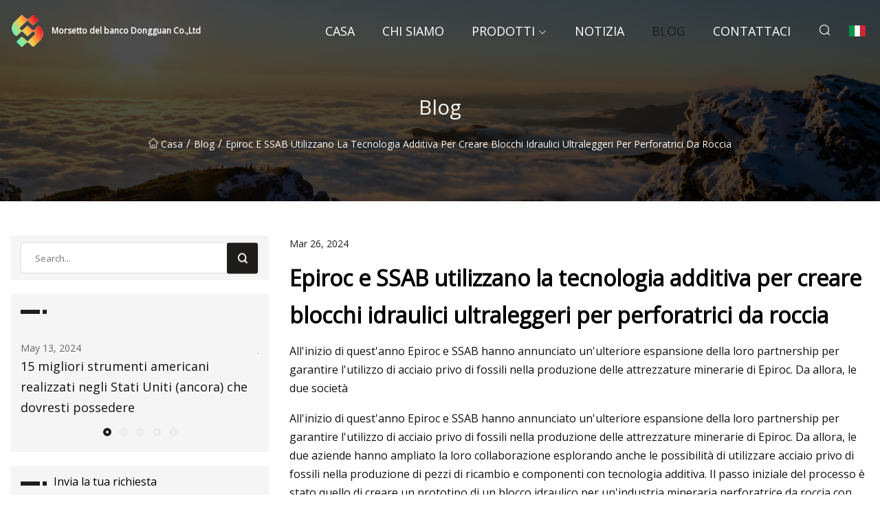

--- FILE ---
content_type: text/html; charset=utf-8
request_url: https://it.szhuolijin.com/blog/epiroc-and-ssab-use-additive-technology-to-create-ultralight-rock-drill-hydraulic-block.html
body_size: 4944
content:
<!doctype html>
<html lang="it">
<head>
<meta charset="utf-8" />
<title>Epiroc e SSAB utilizzano la tecnologia additiva per creare blocchi idraulici ultraleggeri per perforatrici da roccia - Morsetto del banco Dongguan Co.,Ltd</title>
<meta name="description" content="Epiroc e SSAB utilizzano la tecnologia additiva per creare blocchi idraulici ultraleggeri per perforatrici da roccia" />
<meta name="keywords" content="Epiroc e SSAB utilizzano la tecnologia additiva per creare blocchi idraulici ultraleggeri per perforatrici da roccia" />
<meta name="viewport" content="width=device-width, initial-scale=1.0" />
<meta name="application-name" content="Morsetto del banco Dongguan Co.,Ltd" />
<meta name="twitter:card" content="summary" />
<meta name="twitter:title" content="Epiroc e SSAB utilizzano la tecnologia additiva per creare blocchi idraulici ultraleggeri per perforatrici da roccia - Morsetto del banco Dongguan Co.,Ltd" />
<meta name="twitter:description" content="Epiroc e SSAB utilizzano la tecnologia additiva per creare blocchi idraulici ultraleggeri per perforatrici da roccia" />
<meta name="twitter:image" content="https://it.szhuolijin.com/uploadimg/logo14006.png" />
<meta http-equiv="X-UA-Compatible" content="IE=edge" />
<meta property="og:site_name" content="Morsetto del banco Dongguan Co.,Ltd" />
<meta property="og:type" content="article" />
<meta property="og:title" content="Epiroc e SSAB utilizzano la tecnologia additiva per creare blocchi idraulici ultraleggeri per perforatrici da roccia - Morsetto del banco Dongguan Co.,Ltd" />
<meta property="og:description" content="Epiroc e SSAB utilizzano la tecnologia additiva per creare blocchi idraulici ultraleggeri per perforatrici da roccia" />
<meta property="og:url" content="https://it.szhuolijin.com/blog/epiroc-and-ssab-use-additive-technology-to-create-ultralight-rock-drill-hydraulic-block.html" />
<meta property="og:image" content="https://it.szhuolijin.com/uploadimg/logo14006.png" />
<link href="https://it.szhuolijin.com/blog/epiroc-and-ssab-use-additive-technology-to-create-ultralight-rock-drill-hydraulic-block.html" rel="canonical" />
<link href="https://it.szhuolijin.com/uploadimg/ico14006.png" rel="shortcut icon" type="image/x-icon" />
<link href="https://fonts.googleapis.com" rel="preconnect" />
<link href="https://fonts.gstatic.com" rel="preconnect" crossorigin />
<link href="https://fonts.googleapis.com/css2?family=Open+Sans&display=swap" rel="stylesheet" />
<link href="/themes/sydney/toast.css" rel="stylesheet" />
<link href="/themes/sydney/swiper.min.css" rel="stylesheet" />
<link href="/themes/sydney/black/style.css" rel="stylesheet" />
<link href="/themes/sydney/black/page.css" rel="stylesheet" />
<script type="application/ld+json">
[{
"@context": "https://schema.org/",
"@type": "BreadcrumbList",
"itemListElement": [{
"@type": "ListItem",
"name": "Casa",
"position": 1,
"item": "https://it.szhuolijin.com/blog/epiroc-and-ssab-use-additive-technology-to-create-ultralight-rock-drill-hydraulic-block.html/"
},{
"@type": "ListItem",
"name": "Blog",
"position": 2,
"item": "https://it.szhuolijin.com/blog.html"
},{
"@type": "ListItem",
"name": "Epiroc e SSAB utilizzano la tecnologia additiva per creare blocchi idraulici ultraleggeri per perforatrici da roccia",
"position": 3,
"item": "https://it.szhuolijin.com/blog/epiroc-and-ssab-use-additive-technology-to-create-ultralight-rock-drill-hydraulic-block.html"
}]},{
"@context": "http://schema.org",
"@type": "NewsArticle",
"mainEntityOfPage": {
"@type": "WebPage",
"@id": "https://it.szhuolijin.com/blog/epiroc-and-ssab-use-additive-technology-to-create-ultralight-rock-drill-hydraulic-block.html"},
"headline": "Morsetto del banco Dongguan Co.,Ltd",
"image": {
"@type": "ImageObject",
"url": "https://it.szhuolijin.com"},
"datePublished": "",
"dateModified": "",
"author": {
"@type": "Organization",
"name": "Morsetto del banco Dongguan Co.,Ltd",
"url": "https://it.szhuolijin.com"},
"publisher": {
"@type": "Organization",
"name": "it.szhuolijin.com",
"logo": {
"@type": "ImageObject",
"url": "https://it.szhuolijin.com/uploadimg/logo14006.png"}},
"description": "Epiroc e SSAB utilizzano la tecnologia additiva per creare blocchi idraulici ultraleggeri per perforatrici da roccia"
}]
</script>
<script type="text/javascript" src="//info.53hu.net/traffic.js?id=08a984h6ak"></script>
</head>
<body class="index">
<!-- header -->
<header>
  <div class="container">
    <div class="head-logo"><a href="/" title="Morsetto del banco Dongguan Co.,Ltd"><img src="/uploadimg/logo14006.png" width="50" height="50" class="logo" alt="Morsetto del banco Dongguan Co.,Ltd"><span>Morsetto del banco Dongguan Co.,Ltd</span></a></div>
    <div class="menu-btn"><em></em><em></em><em></em></div>
    <div class="head-content">
      <nav class="nav">
        <ul>
          <li><a href="/">Casa</a></li>
          <li><a href="/about-us.html">Chi siamo</a></li>
          <li><a href="/products.html">Prodotti</a><em class="iconfont icon-xiangxia"></em>
            <ul class="submenu">
              <li><a href="/tapping-accessories.html">Toccando Accessori</a></li>
              <li><a href="/bench-drilling-machine.html">Trapano da banco</a></li>
              <li><a href="/swivel-base-bench-vise.html">Morsa da banco con base girevole</a></li>
              <li><a href="/bench-vise.html">Morsa da banco</a></li>
              <li><a href="/tapping-machine.html">Toccatrice</a></li>
              <li><a href="/drilling-machine.html">Trapano</a></li>
              <li><a href="/chamfering-machine.html">Macchina smussatrice</a></li>
              <li><a href="/electric-dump-cart.html">Carrello ribaltabile elettrico</a></li>
              <li><a href="/drill-grinding-machine.html">Rettificatrice per trapano</a></li>
              <li><a href="/pneumatic-punching-machine.html">Punzonatrice pneumatica</a></li>
              <li><a href="/fixed-bench-vise.html">Morsa da banco fissa</a></li>
              <li><a href="/bench-tapping-machine.html">Maschiatrice da banco</a></li>
            </ul>
          </li>
          <li><a href="/news.html">Notizia</a></li>
          <li class="active"><a href="/blog.html">Blog</a></li>
          <li><a href="/contact-us.html">Contattaci</a></li>
        </ul>
      </nav>
      <div class="head-search"><em class="iconfont icon-sousuo"></em></div>
      <div class="search-input">
        <input type="text" placeholder="Click Search" id="txtSearch" autocomplete="off">
        <div class="search-btn" onClick="SearchProBtn()"><em class="iconfont icon-sousuo" aria-hidden="true"></em></div>
      </div>
      <div class="languagelist">
        <div title="Language" class="languagelist-icon"><span>Language</span></div>
        <div class="languagelist-drop"><span class="languagelist-arrow"></span>
          <ul class="languagelist-wrap">
             <li class="languagelist-active"><a href="https://it.szhuolijin.com/blog/epiroc-and-ssab-use-additive-technology-to-create-ultralight-rock-drill-hydraulic-block.html"><img src="/themes/sydney/images/language/it.png" width="24" height="16" alt="Italiano" title="it">Italiano</a></li>
                                    <li>
                                        <a href="https://www.szhuolijin.com/blog/epiroc-and-ssab-use-additive-technology-to-create-ultralight-rock-drill-hydraulic-block.html">
                                            <img src="/themes/sydney/images/language/en.png" width="24" height="16" alt="English" title="en">
                                            English
                                        </a>
                                    </li>
                                    <li>
                                        <a href="https://fr.szhuolijin.com/blog/epiroc-and-ssab-use-additive-technology-to-create-ultralight-rock-drill-hydraulic-block.html">
                                            <img src="/themes/sydney/images/language/fr.png" width="24" height="16" alt="Français" title="fr">
                                            Français
                                        </a>
                                    </li>
                                    <li>
                                        <a href="https://de.szhuolijin.com/blog/epiroc-and-ssab-use-additive-technology-to-create-ultralight-rock-drill-hydraulic-block.html">
                                            <img src="/themes/sydney/images/language/de.png" width="24" height="16" alt="Deutsch" title="de">
                                            Deutsch
                                        </a>
                                    </li>
                                    <li>
                                        <a href="https://es.szhuolijin.com/blog/epiroc-and-ssab-use-additive-technology-to-create-ultralight-rock-drill-hydraulic-block.html">
                                            <img src="/themes/sydney/images/language/es.png" width="24" height="16" alt="Español" title="es">
                                            Español
                                        </a>
                                    </li>
                                    <li>
                                        <a href="https://pt.szhuolijin.com/blog/epiroc-and-ssab-use-additive-technology-to-create-ultralight-rock-drill-hydraulic-block.html">
                                            <img src="/themes/sydney/images/language/pt.png" width="24" height="16" alt="Português" title="pt">
                                            Português
                                        </a>
                                    </li>
                                    <li>
                                        <a href="https://ja.szhuolijin.com/blog/epiroc-and-ssab-use-additive-technology-to-create-ultralight-rock-drill-hydraulic-block.html"><img src="/themes/sydney/images/language/ja.png" width="24" height="16" alt="日本語" title="ja"> 日本語</a>
                                    </li>
                                    <li>
                                        <a href="https://ko.szhuolijin.com/blog/epiroc-and-ssab-use-additive-technology-to-create-ultralight-rock-drill-hydraulic-block.html"><img src="/themes/sydney/images/language/ko.png" width="24" height="16" alt="한국어" title="ko"> 한국어</a>
                                    </li>
                                    <li>
                                        <a href="https://ru.szhuolijin.com/blog/epiroc-and-ssab-use-additive-technology-to-create-ultralight-rock-drill-hydraulic-block.html"><img src="/themes/sydney/images/language/ru.png" width="24" height="16" alt="Русский" title="ru"> Русский</a>
                                    </li>
          </ul>
        </div>
      </div>
    </div>
  </div>
</header>
<main>
  <div class="inner-banner"><img src="/themes/sydney/images/inner-banner.webp" alt="Epiroc e SSAB utilizzano la tecnologia additiva per creare blocchi idraulici ultraleggeri per perforatrici da roccia">
    <div class="inner-content">
      <h1>Blog</h1>
      <div class="inner-content-nav"><a href="/"><img src="/themes/sydney/images/pagenav-homeicon.webp" alt="Casa">Casa</a> / <a href="/blog.html">Blog</a> / <span>Epiroc e SSAB utilizzano la tecnologia additiva per creare blocchi idraulici ultraleggeri per perforatrici da roccia</span></div>
    </div>
  </div>
  <div class="container">
    <div class="page-main">
      <div class="page-aside">
        <div class="page-search">
          <input type="text" placeholder="Search..." id="txtSearch" autocomplete="off">
          <div class="page-search-btn" onClick="SearchProBtn()"><img src="/themes/sydney/images/page-search.webp" alt="search"></div>
        </div>
        <div class="page-recent">
          <div class="page-aside-item-title"><span class="wrie-style"></span></div>
          <div class="swiper">
            <div class="swiper-wrapper">              <div class="swiper-slide"><a href="/blog/15-best-american-tools-made-in-usa-still-that-you-should-own.html">
                <div class="swiper-text">
                  <p>May 13, 2024</p>
                  <p>15 migliori strumenti americani realizzati negli Stati Uniti (ancora) che dovresti possedere</p>
                </div>
              </a></div>              <div class="swiper-slide"><a href="/blog/15-best-bluetooth-ear-buds-for-2023.html">
                <div class="swiper-text">
                  <p>Jun 23, 2023</p>
                  <p>15 migliori auricolari Bluetooth per il 2023</p>
                </div>
              </a></div>              <div class="swiper-slide"><a href="/blog/2023-bmw-m4-csl-at-lightning-lap-2023.html">
                <div class="swiper-text">
                  <p>Oct 28, 2023</p>
                  <p>BMW M4 CSL 2023 tutte Lightning Lap 2023</p>
                </div>
              </a></div>              <div class="swiper-slide"><a href="/blog/26-problem.html">
                <div class="swiper-text">
                  <p>Jul 01, 2023</p>
                  <p>26 Problema</p>
                </div>
              </a></div>              <div class="swiper-slide"><a href="/blog/30-walmart-things-thatll-be-helpful-for-your-garden.html">
                <div class="swiper-text">
                  <p>Jul 05, 2023</p>
                  <p>30 cose Walmart che saranno utili per il tuo giardino</p>
                </div>
              </a></div>            </div>
            <div class="swiper-pagination"></div>
          </div>
        </div>
        <div class="page-inquiry">
          <div class="page-aside-item-title"><span class="wrie-style"></span>Invia la tua richiesta</div>
          <div class="page-inquiry-bottom">
            <input type="hidden" id="in-domain" value="it.szhuolijin.com">
            <input type="text" placeholder="Name" id="in-name">
            <input type="text" placeholder="Email" id="in-email">
            <input type="text" placeholder="Phone" id="in-phone">
            <input type="text" placeholder="Message" id="in-content">
            <div class="subbtn" id="SubmitName" onclick="SendInquiry()">INVIA</div>
          </div>
        </div>
      </div>
      <div class="page-content">
        <div class="news-detail">
          <p class="time">Mar 26, 2024</p>
          <h4 class="title">Epiroc e SSAB utilizzano la tecnologia additiva per creare blocchi idraulici ultraleggeri per perforatrici da roccia</h4>
          <p class="title-des"> All'inizio di quest'anno Epiroc e SSAB hanno annunciato un'ulteriore espansione della loro partnership per garantire l'utilizzo di acciaio privo di fossili nella produzione delle attrezzature minerarie di Epiroc.  Da allora, le due società</p>
          <p> All'inizio di quest'anno Epiroc e SSAB hanno annunciato un'ulteriore espansione della loro partnership per garantire l'utilizzo di acciaio privo di fossili nella produzione delle attrezzature minerarie di Epiroc.  Da allora, le due aziende hanno ampliato la loro collaborazione esplorando anche le possibilità di utilizzare acciaio privo di fossili nella produzione di pezzi di ricambio e componenti con tecnologia additiva. Il passo iniziale del processo è stato quello di creare un prototipo di un blocco idraulico per un'industria mineraria perforatrice da roccia con tecnologia additiva con polvere di acciaio convenzionale.  La produzione tradizionale con fresatura e foratura richiede che questo tipo di pezzo venga tappato e sigillato dopo la produzione.  Quando si utilizza la produzione additiva è possibile eliminare sei potenziali punti di perdita.  Un altro vantaggio è la possibilità di migliorare il flusso dell'olio idraulico poiché è possibile evitare spigoli vivi quando i canali vengono stampati nella parte. Mentre la produzione tradizionale utilizza un blocco di acciaio del peso di circa 50 kg, il design ottimizzato per la produzione additiva utilizza 7,5 kg. di acciaio per produrre questa parte.  Ciò riduce in questo caso la quantità di materiale necessario per la produzione dell'85%, il che porta a un utilizzo più efficiente delle materie prime.  Anche il peso del prodotto finale è significativamente inferiore: nella produzione tradizionale la parte pesa 15 kg dopo la produzione.  Il design ottimizzato insieme alla produzione additiva fa sì che la parte pesi 6,6 kg dopo la produzione.  Ciò riduce il peso del 55%. Poiché le perforatrici da roccia sono posizionate molto lontano dall'alimentazione del carro di perforazione, il peso ha un impatto sostanziale e la nuova tecnologia apre la possibilità di creare componenti più resistenti senza compromettere l'equilibrio della macchina.  Il peso ridotto sull’alimentazione potrebbe anche migliorare la durata di altri componenti grazie alla riduzione dello stress e del carico. Con il prototipo prodotto con successo con la produzione additiva, il passo successivo nel processo è sperimentare con polvere di acciaio priva di fossili.  Per Epiroc, nuovi materiali e metodi creano opportunità su molti livelli diversi.  “La produzione e la spedizione di pezzi di ricambio sono aree interessanti da esplorare per il futuro.  C’è molto potenziale in molti modi: possiamo ridurre i tempi di consegna, aumentare la disponibilità, tagliare i costi di trasporto e, cosa più importante, ridurre il nostro impatto ambientale”, afferma Anders Flodman Engineering Manager presso Epiroc.</p><p> E continua: “Oltre a questo progetto molto interessante, abbiamo anche una serie di diverse iniziative in cantiere per esplorare e migliorare ulteriormente il modo in cui produciamo i pezzi di ricambio”.  Il prototipo è stato prodotto nel nuovo impianto SSAB per la produzione di polveri di acciaio presso lo stabilimento di produzione di Oxelösund, in Svezia.</p>
          <div class="product-detail-inquiry">
            <div class="sharewrap"></div><br>
            <div class="page-select">
              <div class="previous btn"><em class="iconfont icon-xiangzuo"></em></div>
              <div class="content">
                <div>
                  <p> <a href="/blog/sandvik-dr413i-bolsters-intelligent-rotary-blasthole-range.html">Sandvik DR413i rafforza la gamma di fori di mina rotanti intelligenti</a></p>
                </div>
                <div>
                  <p> <a href="/blog/cfcc-launches-machining-technology-course.html">CFCC lancia il corso sulla tecnologia di lavorazione</a></p>
                </div>
              </div>
              <div class="next btn"><em class="iconfont icon-xiangyou"></em></div>
            </div>
          </div>
        </div>
      </div>
    </div>
  </div>
</main>
 
<!-- footer -->
<footer>
  <div class="foot-top">
    <div class="container">
      <div class="left">
        <div class="title">La tua selezione perfetta per il campo da golf</div>
        <div class="text">Iscriviti alla nostra newsletter mensile per le ultime notizie e articoli</div>
      </div>
      <div class="right"><a href="/contact-us.html" class="more">Contattaci <em class="iconfont icon-zhixiangyou"></em></a></div>
    </div>
  </div>
  <div class="container">
    <div class="foot-item foot-item1">
      <div class="foot-title">CONDIVISIONE SOCIALE</div>
      <div class="foot-share">
        <a href="/" rel="nofollow" title="facebook"><em class="iconfont icon-facebook"></em></a>
        <a href="/" rel="nofollow" title="linkedin"><em class="iconfont icon-linkedin"></em></a>
        <a href="/" rel="nofollow" title="twitter"><em class="iconfont icon-twitter-fill"></em></a>
        <a href="/" rel="nofollow" title="youtube"><em class="iconfont icon-youtube"></em></a>
        <a href="/" rel="nofollow" title="instagram"><em class="iconfont icon-instagram"></em></a>
        <a href="/" rel="nofollow" title="TikTok"><em class="iconfont icon-icon_TikTok"></em></a>
      </div>
    </div>
    <div class="foot-item foot-item2">
      <div class="foot-title">LINK</div>
      <ul>
        <li><a href="/">Casa</a></li>
        <li><a href="/about-us.html">Chi siamo</a></li>
        <li><a href="/products.html">Prodotti</a></li>
        <li><a href="/news.html">Notizia</a></li>
        <li><a href="/blog.html">Blog</a></li>
        <li><a href="/contact-us.html">Contattaci</a></li>
        <li><a href="/sitemap.xml">Mappa del sito</a></li>
        <li><a href="/privacy-policy.html">Privacy Policy</a></li>
      </ul>
    </div>
    <div class="foot-item foot-item3">
      <div class="foot-title">CATEGORIE</div>
      <ul>
        <li><a href="/tapping-accessories.html">Toccando Accessori</a></li>
        <li><a href="/bench-drilling-machine.html">Trapano da banco</a></li>
        <li><a href="/swivel-base-bench-vise.html">Morsa da banco con base girevole</a></li>
        <li><a href="/bench-vise.html">Morsa da banco</a></li>
        <li><a href="/tapping-machine.html">Toccatrice</a></li>
        <li><a href="/drilling-machine.html">Trapano</a></li>
        <li><a href="/chamfering-machine.html">Macchina smussatrice</a></li>
        <li><a href="/electric-dump-cart.html">Carrello ribaltabile elettrico</a></li>
      </ul>
    </div>
    <div class="foot-item foot-item4">
      <div class="foot-title">AZIENDA PARTNER</div>
      <ul>
<li><a href="https://it.tytrailer.com/" target="_blank">Shandong  Tengyun  Speciale  Veicolo  Produzione  Co.,  Ltd.</a></li><li><a href="https://it.yzkmetal.com/" target="_blank">Shaanxi  Yuanzekai  Metallo  Tecnologia  Co.,  Ltd.</a></li>      </ul>
    </div>    
  </div>
  <div class="foot-copyright">
    <p>Copyright &copy; it.szhuolijin.com, tutti i diritti riservati.&nbsp;&nbsp;&nbsp;&nbsp;<a href="chris@szhuolijin.com" target=""><span class="__cf_email__" data-cfemail="f2919a809b81b281889a879d9e9b989b9cdc919d9f">[email&#160;protected]</span></a></p>
  </div>
  <div class="gotop"><em class="iconfont icon-xiangshang"></em></div>
</footer>
 
<!-- script -->
<script data-cfasync="false" src="/cdn-cgi/scripts/5c5dd728/cloudflare-static/email-decode.min.js"></script><script src="/themes/sydney/js/jquery3.6.1.js"></script>
<script src="/themes/sydney/js/vanilla-lazyload.js"></script>
<script src="/themes/sydney/js/swiper.min.js"></script>
<script src="/themes/sydney/js/axios.min.js"></script>
<script src="/themes/sydney/js/toast.js"></script>
<script src="/themes/sydney/js/share.js"></script>
<script src="/themes/sydney/js/style.js"></script>
<script src="/themes/sydney/js/page.js"></script>
<script src="/themes/sydney/js/contact.js"></script>
<script src="/themes/sydney/js/news.js"></script>
<script defer src="https://static.cloudflareinsights.com/beacon.min.js/vcd15cbe7772f49c399c6a5babf22c1241717689176015" integrity="sha512-ZpsOmlRQV6y907TI0dKBHq9Md29nnaEIPlkf84rnaERnq6zvWvPUqr2ft8M1aS28oN72PdrCzSjY4U6VaAw1EQ==" data-cf-beacon='{"version":"2024.11.0","token":"4831079029cb4edbbd519ffab57a057a","r":1,"server_timing":{"name":{"cfCacheStatus":true,"cfEdge":true,"cfExtPri":true,"cfL4":true,"cfOrigin":true,"cfSpeedBrain":true},"location_startswith":null}}' crossorigin="anonymous"></script>
</body>
</html>


--- FILE ---
content_type: text/css
request_url: https://it.szhuolijin.com/themes/sydney/black/style.css
body_size: 3227
content:
@charset "utf-8";@import url(/themes/sydney/fonts/iconfont.css);:root{--color:#1F1D1B}*{margin:0px;padding:0px;box-sizing:border-box;font-family:'Open Sans',sans-serif,Arial,Helvetica}img{max-width:100%;height:auto;vertical-align:bottom}a{color:inherit;text-decoration:none}a:hover{text-decoration:none}a,a:hover,a:active,a:visited,a:link,a:focus{-webkit-tap-highlight-color:rgba(0,0,0,0);-webkit-tap-highlight-color:transparent;outline:none;background:none;text-decoration:none}img.lazy{display:inline-block;opacity:0}img.lazy,img.tst{transition:opacity 0.6s,transform 0.3s ease}img.loaded{opacity:1}img:not([src]){visibility:hidden}.lazy-load{width:48px;height:48px;border-radius:50%;display:inline-block;position:relative;background:linear-gradient(0deg,rgba(255,61,0,0.2) 33%,#ff3d00 100%);animation:rotation 1s linear infinite;position:absolute;left:43%;top:43%;transform:translate(-50%,-50%)}.lazy-load::after{content:"";position:absolute;left:50%;top:50%;transform:translate(-50%,-50%);width:44px;height:44px;border-radius:50%;background:#FFF}.lazy-wrap{display:block;position:relative;overflow:hidden;transition:all 0.2s linear;border:1px solid #EEE}.lazy-wrap.lazy-loaded .lazy-load{-webkit-animation:none;animation:none;display:none}.lazy-wrap.lazy-loaded::after{padding-bottom:0px}@keyframes rotation{0%{transform:rotate(0deg)}100%{transform:rotate(360deg)}}.line1{display:-webkit-box;-webkit-box-orient:vertical;-webkit-line-clamp:1;overflow:hidden}.line2{display:-webkit-box;-webkit-box-orient:vertical;-webkit-line-clamp:2;overflow:hidden}.line3{display:-webkit-box;-webkit-box-orient:vertical;-webkit-line-clamp:3;overflow:hidden}.line4{display:-webkit-box;-webkit-box-orient:vertical;-webkit-line-clamp:4;overflow:hidden}.line5{display:-webkit-box;-webkit-box-orient:vertical;-webkit-line-clamp:5;overflow:hidden}body{font-size:16px;overflow-x:hidden;font-weight:400;line-height:1.7;position:relative}body.is-act{overflow:hidden}.container{width:100%;max-width:1600px;margin:0px auto;padding:0px 15px;position:relative}.index > main > section{padding:4% 0px;position:relative}header{width:100%;height:90px;background:rgba(0,0,0,0);transition:all 0.1s linear;position:fixed;top:0px;left:50%;transform:translateX(-50%);width:100%;z-index:999}header.act{background:rgba(0,0,0,0.8);height:66px;box-shadow:1px 2px 10px rgba(0,0,0,0.1)}header .container{height:100%;display:flex;align-items:center;justify-content:space-between}header .head-logo{max-width:100px;height:100%;position:relative;padding-right:10px}header .head-logo a{display:flex;align-items:center;width:100%;height:100%;padding:10px 0;color:#FFF}header .head-logo a img{max-height:50px;height:auto;width:auto}header .head-logo a span{font-weight:bold;font-size:18px;padding:0 10px;white-space: nowrap}header .menu-btn{display:none}header .head-content{display:flex;align-items:center;height:100%}header .head-content nav{height:100%;font-family:Lato}header .head-content nav > ul{display:flex;align-items:center;list-style:none;height:100%}header .head-content nav > ul > li{margin-right:40px;height:100%;position:relative}header .head-content nav > ul > li:hover .submenu{transition:transform 0.35s;transform:scaleY(1);opacity:1}header .head-content nav > ul > li.act .submenu{opacity:1;visibility:inherit;transform:translateY(0)}header .head-content nav > ul > li em{margin-left:4px;color:#FFF;font-size:14px}header .head-content nav > ul > li > a{height:100%;color:#FFF;font-size:18px;display:inline-flex;align-items:center;justify-content:center;text-transform:uppercase;white-space:nowrap}header .head-content nav > ul > li:hover > a,header .head-content nav > ul > li.active > a{color:var(--color)}header .head-content nav > ul > li .submenu{min-width:200px;position:absolute;top:100%;left:0;background:rgba(0,0,0,0.8);box-shadow:1px 2px 10px rgba(0,0,0,0.05);list-style:none;transform:scaleY(0);opacity:0;transform-origin:top}header .head-content nav > ul > li .submenu li{width:100%;height:auto;color:#FFF}header .head-content nav > ul > li .submenu li a{width:100%;height:100%;display:inline-block;padding:6px 10px}header .head-content nav > ul > li .submenu li a:hover{background:#000}header .head-content .head-search{height:100%;display:flex;align-items:center;justify-content:center;cursor:pointer;transition:all 0.1s linear;position:relative}header .head-content .head-search em{font-size:20px;color:#FFF}header .head-content .search-input{position:absolute;top:100%;right:60px;background:#FFF;display:flex;align-items:center;justify-content:center;box-shadow:2px 2px 4px rgba(0,0,0,0.2);opacity:0;transform:rotateX(90deg);visibility:hidden}header .head-content .search-input.active{transition:opacity 0.3s,transform 0.3s;visibility:visible;opacity:1;transform:rotateX(0);transform-origin:top}header .head-content .search-input input{width:200px;height:40px;padding-left:10px;font-size:16px;border:none;outline:none}header .head-content .search-input .search-btn{width:40px;height:40px;display:inline-flex;align-items:center;justify-content:center;cursor:pointer}header .head-content .search-input .search-btn em{font-size:22px;color:var(--darkcolor)}.languagelist{display:inline-block;position:relative;margin-left:25px}.languagelist-icon{display:block;width:100%;height:30px;line-height:30px;border:none;background:left center/24px no-repeat;background-image:url(/themes/sydney/images/languagelist.webp);cursor:pointer;padding:0px 14px 0px 30px;box-sizing:border-box;font-size:14px;position:relative;user-select:none}.languagelist-icon::before{content:"";display:block;position:absolute;right:0px;top:50%;width:6px;height:6px;border:0 solid #333;border-bottom-width:1px;border-left-width:1px;transform:rotate(-45deg);margin-top:-4px}.languagelist-drop{position:absolute;top:calc(100% + 26px);right:50%;transform:translateX(50%);background:#FFF;border:1px solid #ebeef5;border-radius:4px;box-shadow:0 2px 12px 0 rgba(0,0,0,0.1);z-index:9999;visibility:hidden;opacity:0;transition:opacity 0.3s,top 0.3s}.languagelist-drop.active{visibility:visible;opacity:1;top:calc(100% + 16px)}.languagelist-arrow{display:block;width:10px;height:10px;background-color:#FFF;border-top:1px solid #ebeef5;border-left:1px solid #ebeef5;transform:translateX(-50%) rotate(45deg);position:absolute;top:-6px;left:50%}.languagelist-wrap{width:140px;padding:8px 0px;box-sizing:border-box;list-style:none}.languagelist-flex .languagelist-wrap{width:340px;display:flex;flex-wrap:wrap;padding:8px}.languagelist-wrap li{width:100%;padding:8px 16px;box-sizing:border-box;transition:background-color 0.3s}.languagelist-flex .languagelist-wrap li{width:33%;padding:8px 6px}.languagelist-wrap li.languagelist-active,.languagelist-wrap li:hover{background-color:#EEE}.languagelist-wrap li a{display:block;color:#000;font-size:12px;text-decoration:none;white-space:nowrap;text-overflow:ellipsis;overflow:hidden}.languagelist-wrap li img{display:inline-block;width:24px;height:16px;vertical-align:-0.25em;margin-right:4px}.languagelist-icon span,.languagelist-icon::before{display:none}.languagelist-icon{padding:0px 15px}.m-logo{display:none}@media (max-width:1024px){.languagelist{margin-left:auto;margin-right:20px}.languagelist-icon{background-size:26px}.m-logo{display:block}}.foot-top{background:var(--color);color:#FFF}.foot-top > .container{display:flex;flex-wrap:wrap;align-items:center;justify-content:space-between;padding:30px 15px}.foot-top .title{font-size:24px;font-weight:bold;margin-bottom:5px;text-transform:capitalize}.foot-top .text{font-size:15px}.foot-top .more{display:flex;align-items:center;justify-content:center;width:180px;height:50px;background:rgba(25,25,25,0);border:1px solid #FFFFFF;border-radius:3px;position:relative;z-index:1}.foot-top .more em{margin-left:10px}.foot-top .more:hover{color:var(--color)}.foot-top .more::before{content:"";position:absolute;z-index:-1;width:0;height:100%;left:0;background-color:#FFF;transition:ease-in-out .5s}.foot-top .more:hover::before{width:100%}.foot-top .more:hover{color:var(--color);border:1px solid var(--color)}footer{background:#222;color:#FFF;padding:0px;padding-bottom:constant(safe-area-inset-bottom);padding-bottom:env(safe-area-inset-bottom)}footer ul{list-style:none}footer > .container{display:flex;flex-wrap:wrap;justify-content:center;padding:3% 15px}footer .foot-item{font-size:14px;color:rgba(255,255,255,0.7);width:25%}footer .foot-title{font-size:18px;font-weight:bold;color:#FFF;margin-bottom:20px;text-transform:uppercase;position:relative;padding-bottom:10px}footer .foot-title::after{content:"";position:absolute;bottom:0px;left:0;width:30px;height:2px;background:var(--color)}footer ul li a{display:inline-block;padding:4px 0}footer ul li a:hover{color:var(--color)}footer .foot-text{margin:20px 0;line-height:2}footer .foot-share{display:flex;flex-wrap:wrap;margin-top:2em;margin-bottom:40px;color:#FFF}footer .foot-share p{margin-right:10px}footer .foot-share a{width:30px;height:30px;border-radius:50%;display:inline-flex;align-items:center;justify-content:center;margin-right:10px;transition:all 0.2s linear}footer .foot-share a:hover{color:var(--color)}footer .foot-copyright{display:flex;align-items:center;justify-content:center;border-top:1px solid rgba(255,255,255,0.2);padding:15px;text-align:center;line-height:1.6;font-size:14px;color:rgba(255,255,255,0.7)}footer .foot-copyright a:hover{color:var(--color)}.gotop{cursor:pointer;height:40px;width:40px;border-radius:50%;position:fixed;bottom:100px;right:24px;background:#FFF;box-shadow:0 5px 5px 0 rgba(0,0,0,0.1);transition:all 0.4s ease;z-index:9;overflow:hidden;opacity:0;visibility:hidden}.gotop:hover{background:#c1c1c1}.gotop em{color:#000;font-size:24px;width:100%;height:100%;display:inline-flex;align-items:center;justify-content:center}.gotop.act{opacity:1;visibility:inherit;animation:gotop 0.2s forwards}@keyframes gotop{0%{opacity:0;bottom:80px}100%{opacity:1;bottom:100px}}@keyframes bannertext{0%{opacity:0;transform:translateX(30px) translateY(-50%)}100%{opacity:1;transform:translateX(0) translateY(-50%)}}@media (max-width:1440px){header .head-logo a span{font-size:12px}}@media (max-width:1024px){header{height:66px;opacity:1;background:#FFF}header.act{height:60px;background:#FFF}header.act .head-logo::after{border-width:38px 38px 60px 0px}header.act .head-content{height:calc(100vh - 60px);top:60px}header .head-logo::after{border-width:38px 38px 66px 0}header .menu-btn{display:block;position:relative;display:flex;align-items:center;width:50px;height:50px;cursor:pointer}header .menu-btn.m-act em{width:32px !important;top:50% !important}header .menu-btn.m-act em:nth-child(1){transform:rotate(45deg)}header .menu-btn.m-act em:nth-child(2){width:0 !important}header .menu-btn.m-act em:nth-child(3){transform:rotate(-45deg)}header .menu-btn em{height:3px;width:28px;background:#000;position:absolute;right:8px;border-radius:4px;transition:all 0.2s linear}header .menu-btn em:nth-child(1){top:30%}header .menu-btn em:nth-child(2){top:48%}header .menu-btn em:nth-child(3){top:70%}header .head-content{display:block;position:fixed;top:66px;left:0;width:100%;height:calc(100vh - 66px);background:#FFF;padding:20px;transform:translateX(100%);transition:transform 0.2s linear;overflow-y:scroll;padding-bottom:constant(safe-area-inset-bottom);padding-bottom:env(safe-area-inset-bottom)}header .head-content.active{transform:translateX(0)}header .head-content .nav{width:100%;height:auto}header .head-content .nav > ul{flex-direction:column;margin-top:20px}header .head-content .nav > ul > li{width:100%;height:auto;margin:0px;border-bottom:1px solid #A6A6A6}header .head-content .nav > ul > li.m-act > a{color:var(--color)}header .head-content .nav > ul > li.m-act em{color:var(--color)}header .head-content .nav > ul > li em{color:#333}header .head-content .nav > ul > li::after{content:none}header .head-content .nav > ul > li.active > a{color:var(--color)}header .head-content .nav > ul > li > a{color:#333;width:100%;height:50px;justify-content:flex-start;padding:20px 0;font-weight:400;font-size:16px;position:relative}header .head-content .nav > ul > li em{position:absolute;right:0px;top:0px;width:50px;height:50px;display:flex;align-items:center;justify-content:center;transition:all 0.2s linear}header .head-content .nav > ul > li .submenu{position:static;box-shadow:none;background:none;visibility:inherit;transform:none;transition:none;opacity:1;display:none}header .head-content .nav > ul > li .submenu li a{padding:8px 20px;color:rgba(30,30,30,0.8)}header .head-content .nav > ul > li .submenu li a:hover{background:none}header .head-content .head-search{display:none}header .head-content .search-input{opacity:1;visibility:inherit;transform:none;box-shadow:none;border:1px solid #A6A6A6;width:100%;position:static}header .head-content .search-input input{flex:1}}.sharewrap{width:100%;height:35px;display:flex;align-items:center;margin-top:20px}.sharewrap > div{margin-right:6px}.sharewrap .share-item{position:relative;height:30px;width:30px;transition:0.4s all;transition-delay:30ms;cursor:pointer;overflow:hidden;border-radius:2px}.sharewrap .share-item:hover{transform:translateY(-6px)}.sharewrap .facebook{background:url(/themes/sydney/images/share-f.webp) no-repeat;background-size:30px 30px}.sharewrap .twitter{background:url(/themes/sydney/images/share-t.webp) -4px -4px no-repeat;background-size:37px 37px}.sharewrap .linkedin{background:url(/themes/sydney/images/share-l.webp) -4px -4px no-repeat;background-size:36px 36px}.sharewrap .pinterest{background:url(/themes/sydney/images/share-p.webp) -2px -2px no-repeat;background-size:32px 32px}@media (max-width:768px){.sharewrap{width:100%;margin-top:10px}.sharewrap .share-item:hover{transform:translateY(0)}.sharewrap .share-item{width:25px;height:25px}.sharewrap .facebook{background-size:23px 23px}.sharewrap .linkedin,.sharewrap .twitter{background-size:30px 30px;background-position:-3px -3px}.m-logo{width:100px}}@media (max-width:768px){.index > main > section{padding:40px 0}.languagelist{margin-right:0}header .head-logo a img{max-height:50px}.foot-top .title{font-size:20px;margin-bottom:10px}.foot-top .more{margin-top:20px}footer .container{padding-top:40px}footer .foot-item{width:100% !important;margin-bottom:2em}footer .foot-share{margin:2em 0px 0px}footer ul{display:flex;flex-wrap:wrap}footer ul li{width:50%}footer ul li a{display:-webkit-box;-webkit-box-orient:vertical;-webkit-line-clamp:1;overflow:hidden}}@media screen and (max-width:500px){.foot-top .more{width:150px;height:46px}}.products-center-b-item>a:nth-child(1) img{width:100%;height:100%;object-fit:cover}


--- FILE ---
content_type: application/javascript
request_url: https://it.szhuolijin.com/themes/sydney/js/news.js
body_size: -214
content:
var mySwiper = new Swiper('.swiper', {
  autoplay: {
    delay: 3000,
    stopOnLastSlide: false,
    disableOnInteraction: false,
  },
  loop: true,
  pagination: {
    el: '.swiper-pagination',
    clickable: true,
  },
})